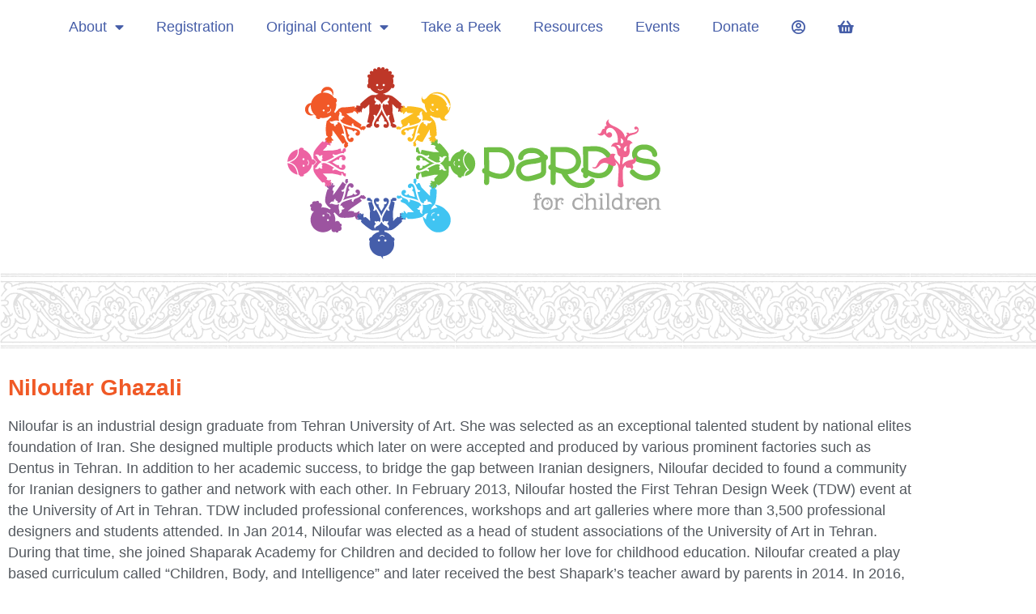

--- FILE ---
content_type: text/css
request_url: https://pardisforchildren.org/wp-content/uploads/elementor/css/post-5669.css?ver=1769543618
body_size: 1458
content:
.elementor-kit-5669{--e-global-color-primary:#F05926;--e-global-color-secondary:#BD3728;--e-global-color-text:#54595F;--e-global-color-accent:#6FBD46;--e-global-color-64242eea:#455DA8;--e-global-color-62671af0:#EB62A0;--e-global-color-3d3c8f2b:#9C54A0;--e-global-color-4df5dc4c:#42C2F0;--e-global-typography-primary-font-family:"Arvo";--e-global-typography-primary-font-weight:600;--e-global-typography-secondary-font-family:"Arvo";--e-global-typography-secondary-font-weight:400;--e-global-typography-text-font-family:"Lato";--e-global-typography-text-font-weight:400;--e-global-typography-accent-font-family:"Roboto Condensed";--e-global-typography-accent-font-weight:500;color:#54595F;font-family:"Lato", Sans-serif;font-size:1.1rem;font-weight:400;}.elementor-kit-5669 e-page-transition{background-color:#FFBC7D;}.elementor-kit-5669 a{color:#BD3728;}.elementor-kit-5669 h1{color:var( --e-global-color-text );}.elementor-section.elementor-section-boxed > .elementor-container{max-width:1140px;}.e-con{--container-max-width:1140px;}.elementor-widget:not(:last-child){--kit-widget-spacing:20px;}.elementor-element{--widgets-spacing:20px 20px;--widgets-spacing-row:20px;--widgets-spacing-column:20px;}{}h1.entry-title{display:var(--page-title-display);}@media(max-width:1024px){.elementor-section.elementor-section-boxed > .elementor-container{max-width:1024px;}.e-con{--container-max-width:1024px;}}@media(max-width:767px){.elementor-section.elementor-section-boxed > .elementor-container{max-width:767px;}.e-con{--container-max-width:767px;}}

--- FILE ---
content_type: text/css
request_url: https://pardisforchildren.org/wp-content/uploads/elementor/css/post-7333.css?ver=1769543619
body_size: 6344
content:
.elementor-7333 .elementor-element.elementor-element-453e491b .elementor-repeater-item-88467d5.jet-parallax-section__layout .jet-parallax-section__image{background-size:auto;}.elementor-widget-nav-menu .elementor-nav-menu--main .elementor-item{color:var( --e-global-color-text );fill:var( --e-global-color-text );}.elementor-widget-nav-menu .elementor-nav-menu--main .elementor-item:hover,
					.elementor-widget-nav-menu .elementor-nav-menu--main .elementor-item.elementor-item-active,
					.elementor-widget-nav-menu .elementor-nav-menu--main .elementor-item.highlighted,
					.elementor-widget-nav-menu .elementor-nav-menu--main .elementor-item:focus{color:var( --e-global-color-accent );fill:var( --e-global-color-accent );}.elementor-widget-nav-menu .elementor-nav-menu--main:not(.e--pointer-framed) .elementor-item:before,
					.elementor-widget-nav-menu .elementor-nav-menu--main:not(.e--pointer-framed) .elementor-item:after{background-color:var( --e-global-color-accent );}.elementor-widget-nav-menu .e--pointer-framed .elementor-item:before,
					.elementor-widget-nav-menu .e--pointer-framed .elementor-item:after{border-color:var( --e-global-color-accent );}.elementor-widget-nav-menu{--e-nav-menu-divider-color:var( --e-global-color-text );}.elementor-7333 .elementor-element.elementor-element-6170d3b7 .elementor-menu-toggle{margin:0 auto;}.elementor-7333 .elementor-element.elementor-element-6170d3b7 .elementor-nav-menu--main .elementor-item{color:var( --e-global-color-64242eea );fill:var( --e-global-color-64242eea );}.elementor-7333 .elementor-element.elementor-element-6170d3b7 .elementor-nav-menu--main:not(.e--pointer-framed) .elementor-item:before,
					.elementor-7333 .elementor-element.elementor-element-6170d3b7 .elementor-nav-menu--main:not(.e--pointer-framed) .elementor-item:after{background-color:#5BE115;}.elementor-7333 .elementor-element.elementor-element-6170d3b7 .e--pointer-framed .elementor-item:before,
					.elementor-7333 .elementor-element.elementor-element-6170d3b7 .e--pointer-framed .elementor-item:after{border-color:#5BE115;}.elementor-7333 .elementor-element.elementor-element-6170d3b7 .e--pointer-framed .elementor-item:before{border-width:0px;}.elementor-7333 .elementor-element.elementor-element-6170d3b7 .e--pointer-framed.e--animation-draw .elementor-item:before{border-width:0 0 0px 0px;}.elementor-7333 .elementor-element.elementor-element-6170d3b7 .e--pointer-framed.e--animation-draw .elementor-item:after{border-width:0px 0px 0 0;}.elementor-7333 .elementor-element.elementor-element-6170d3b7 .e--pointer-framed.e--animation-corners .elementor-item:before{border-width:0px 0 0 0px;}.elementor-7333 .elementor-element.elementor-element-6170d3b7 .e--pointer-framed.e--animation-corners .elementor-item:after{border-width:0 0px 0px 0;}.elementor-7333 .elementor-element.elementor-element-6170d3b7 .e--pointer-underline .elementor-item:after,
					 .elementor-7333 .elementor-element.elementor-element-6170d3b7 .e--pointer-overline .elementor-item:before,
					 .elementor-7333 .elementor-element.elementor-element-6170d3b7 .e--pointer-double-line .elementor-item:before,
					 .elementor-7333 .elementor-element.elementor-element-6170d3b7 .e--pointer-double-line .elementor-item:after{height:0px;}.elementor-7333 .elementor-element.elementor-element-6170d3b7 .elementor-nav-menu--dropdown a.elementor-item-active{color:#494C4F;background-color:#FFFFFF00;}.elementor-7333 .elementor-element.elementor-element-6170d3b7 .elementor-nav-menu--main .elementor-nav-menu--dropdown, .elementor-7333 .elementor-element.elementor-element-6170d3b7 .elementor-nav-menu__container.elementor-nav-menu--dropdown{box-shadow:0px 0px 10px 2px rgba(0,0,0,0.5);}.elementor-7333 .elementor-element.elementor-element-453e491b{transition:background 0.3s, border 0.3s, border-radius 0.3s, box-shadow 0.3s;}.elementor-7333 .elementor-element.elementor-element-453e491b > .elementor-background-overlay{transition:background 0.3s, border-radius 0.3s, opacity 0.3s;}.elementor-7333 .elementor-element.elementor-element-100ea70c .elementor-repeater-item-7fa9df1.jet-parallax-section__layout .jet-parallax-section__image{background-size:auto;}.elementor-7333 .elementor-element.elementor-element-5daad039 > .elementor-element-populated{padding:0px 0px 0px 0px;}.elementor-widget-theme-site-logo .widget-image-caption{color:var( --e-global-color-text );}.elementor-7333 .elementor-element.elementor-element-100ea70c{padding:15px 15px 15px 15px;}.elementor-7333 .elementor-element.elementor-element-727a12d8 .elementor-repeater-item-4abc93a.jet-parallax-section__layout .jet-parallax-section__image{background-size:auto;}.elementor-theme-builder-content-area{height:400px;}.elementor-location-header:before, .elementor-location-footer:before{content:"";display:table;clear:both;}@media(max-width:1024px){.elementor-7333 .elementor-element.elementor-element-6170d3b7 .e--pointer-framed .elementor-item:before{border-width:2px;}.elementor-7333 .elementor-element.elementor-element-6170d3b7 .e--pointer-framed.e--animation-draw .elementor-item:before{border-width:0 0 2px 2px;}.elementor-7333 .elementor-element.elementor-element-6170d3b7 .e--pointer-framed.e--animation-draw .elementor-item:after{border-width:2px 2px 0 0;}.elementor-7333 .elementor-element.elementor-element-6170d3b7 .e--pointer-framed.e--animation-corners .elementor-item:before{border-width:2px 0 0 2px;}.elementor-7333 .elementor-element.elementor-element-6170d3b7 .e--pointer-framed.e--animation-corners .elementor-item:after{border-width:0 2px 2px 0;}.elementor-7333 .elementor-element.elementor-element-6170d3b7 .e--pointer-underline .elementor-item:after,
					 .elementor-7333 .elementor-element.elementor-element-6170d3b7 .e--pointer-overline .elementor-item:before,
					 .elementor-7333 .elementor-element.elementor-element-6170d3b7 .e--pointer-double-line .elementor-item:before,
					 .elementor-7333 .elementor-element.elementor-element-6170d3b7 .e--pointer-double-line .elementor-item:after{height:2px;}}/* Start custom CSS for nav-menu, class: .elementor-element-6170d3b7 */.elementor-nav-menu--dropdown .elementor-item.elementor-item-active {
	background-color: transparent;
	color: inherit;
}/* End custom CSS */
/* Start custom CSS for nav-menu, class: .elementor-element-6170d3b7 */.elementor-nav-menu--dropdown .elementor-item.elementor-item-active {
	background-color: transparent;
	color: inherit;
}/* End custom CSS */

--- FILE ---
content_type: text/css
request_url: https://pardisforchildren.org/wp-content/uploads/elementor/css/post-7338.css?ver=1769543619
body_size: 11338
content:
.elementor-7338 .elementor-element.elementor-element-293ad1ac .elementor-repeater-item-efecc9e.jet-parallax-section__layout .jet-parallax-section__image{background-size:auto;}.elementor-widget-image .widget-image-caption{color:var( --e-global-color-text );}.elementor-7338 .elementor-element.elementor-element-6047adfc img{width:48%;}.elementor-7338 .elementor-element.elementor-element-2721fd0a .elementor-repeater-item-56e668f.jet-parallax-section__layout .jet-parallax-section__image{background-size:auto;}.elementor-bc-flex-widget .elementor-7338 .elementor-element.elementor-element-70452e7b.elementor-column .elementor-widget-wrap{align-items:flex-start;}.elementor-7338 .elementor-element.elementor-element-70452e7b.elementor-column.elementor-element[data-element_type="column"] > .elementor-widget-wrap.elementor-element-populated{align-content:flex-start;align-items:flex-start;}.elementor-7338 .elementor-element.elementor-element-334b474d{text-align:start;}.elementor-widget-icon-list .elementor-icon-list-item:not(:last-child):after{border-color:var( --e-global-color-text );}.elementor-widget-icon-list .elementor-icon-list-icon i{color:var( --e-global-color-primary );}.elementor-widget-icon-list .elementor-icon-list-icon svg{fill:var( --e-global-color-primary );}.elementor-widget-icon-list .elementor-icon-list-text{color:var( --e-global-color-secondary );}.elementor-7338 .elementor-element.elementor-element-3c3e19b4{margin:40px 0px calc(var(--kit-widget-spacing, 0px) + 0px) 0px;--e-icon-list-icon-size:18px;--icon-vertical-offset:0px;}.elementor-7338 .elementor-element.elementor-element-3c3e19b4 .elementor-icon-list-items:not(.elementor-inline-items) .elementor-icon-list-item:not(:last-child){padding-block-end:calc(21px/2);}.elementor-7338 .elementor-element.elementor-element-3c3e19b4 .elementor-icon-list-items:not(.elementor-inline-items) .elementor-icon-list-item:not(:first-child){margin-block-start:calc(21px/2);}.elementor-7338 .elementor-element.elementor-element-3c3e19b4 .elementor-icon-list-items.elementor-inline-items .elementor-icon-list-item{margin-inline:calc(21px/2);}.elementor-7338 .elementor-element.elementor-element-3c3e19b4 .elementor-icon-list-items.elementor-inline-items{margin-inline:calc(-21px/2);}.elementor-7338 .elementor-element.elementor-element-3c3e19b4 .elementor-icon-list-items.elementor-inline-items .elementor-icon-list-item:after{inset-inline-end:calc(-21px/2);}.elementor-7338 .elementor-element.elementor-element-3c3e19b4 .elementor-icon-list-icon i{color:#FFFFFF;transition:color 0.3s;}.elementor-7338 .elementor-element.elementor-element-3c3e19b4 .elementor-icon-list-icon svg{fill:#FFFFFF;transition:fill 0.3s;}.elementor-7338 .elementor-element.elementor-element-3c3e19b4 .elementor-icon-list-icon{padding-inline-end:19px;}.elementor-7338 .elementor-element.elementor-element-3c3e19b4 .elementor-icon-list-item > .elementor-icon-list-text, .elementor-7338 .elementor-element.elementor-element-3c3e19b4 .elementor-icon-list-item > a{font-size:14px;font-weight:400;}.elementor-7338 .elementor-element.elementor-element-3c3e19b4 .elementor-icon-list-text{color:rgba(255,255,255,0.8);transition:color 0.3s;}.elementor-bc-flex-widget .elementor-7338 .elementor-element.elementor-element-1b78d259.elementor-column .elementor-widget-wrap{align-items:flex-start;}.elementor-7338 .elementor-element.elementor-element-1b78d259.elementor-column.elementor-element[data-element_type="column"] > .elementor-widget-wrap.elementor-element-populated{align-content:flex-start;align-items:flex-start;}.elementor-widget-heading .elementor-heading-title{color:var( --e-global-color-primary );}.elementor-7338 .elementor-element.elementor-element-49a9c31c .elementor-heading-title{font-family:"Arvo", Sans-serif;font-size:15px;font-weight:400;color:#ffffff;}.elementor-widget-nav-menu .elementor-nav-menu--main .elementor-item{color:var( --e-global-color-text );fill:var( --e-global-color-text );}.elementor-widget-nav-menu .elementor-nav-menu--main .elementor-item:hover,
					.elementor-widget-nav-menu .elementor-nav-menu--main .elementor-item.elementor-item-active,
					.elementor-widget-nav-menu .elementor-nav-menu--main .elementor-item.highlighted,
					.elementor-widget-nav-menu .elementor-nav-menu--main .elementor-item:focus{color:var( --e-global-color-accent );fill:var( --e-global-color-accent );}.elementor-widget-nav-menu .elementor-nav-menu--main:not(.e--pointer-framed) .elementor-item:before,
					.elementor-widget-nav-menu .elementor-nav-menu--main:not(.e--pointer-framed) .elementor-item:after{background-color:var( --e-global-color-accent );}.elementor-widget-nav-menu .e--pointer-framed .elementor-item:before,
					.elementor-widget-nav-menu .e--pointer-framed .elementor-item:after{border-color:var( --e-global-color-accent );}.elementor-widget-nav-menu{--e-nav-menu-divider-color:var( --e-global-color-text );}.elementor-7338 .elementor-element.elementor-element-dcf106f .elementor-nav-menu .elementor-item{font-size:0.9rem;line-height:0.1em;}.elementor-7338 .elementor-element.elementor-element-dcf106f .elementor-nav-menu--main .elementor-item{color:#FFFFFFCC;fill:#FFFFFFCC;}.elementor-7338 .elementor-element.elementor-element-dcf106f .elementor-nav-menu--main .elementor-item:hover,
					.elementor-7338 .elementor-element.elementor-element-dcf106f .elementor-nav-menu--main .elementor-item.elementor-item-active,
					.elementor-7338 .elementor-element.elementor-element-dcf106f .elementor-nav-menu--main .elementor-item.highlighted,
					.elementor-7338 .elementor-element.elementor-element-dcf106f .elementor-nav-menu--main .elementor-item:focus{color:var( --e-global-color-primary );fill:var( --e-global-color-primary );}.elementor-7338 .elementor-element.elementor-element-dcf106f .elementor-nav-menu--main:not(.e--pointer-framed) .elementor-item:before,
					.elementor-7338 .elementor-element.elementor-element-dcf106f .elementor-nav-menu--main:not(.e--pointer-framed) .elementor-item:after{background-color:#FFFEFF00;}.elementor-7338 .elementor-element.elementor-element-dcf106f .e--pointer-framed .elementor-item:before,
					.elementor-7338 .elementor-element.elementor-element-dcf106f .e--pointer-framed .elementor-item:after{border-color:#FFFEFF00;}.elementor-7338 .elementor-element.elementor-element-dcf106f .elementor-nav-menu--dropdown a, .elementor-7338 .elementor-element.elementor-element-dcf106f .elementor-menu-toggle{color:#FFFFFF;fill:#FFFFFF;}.elementor-7338 .elementor-element.elementor-element-dcf106f .elementor-nav-menu--dropdown{background-color:#FFFFFF00;}.elementor-bc-flex-widget .elementor-7338 .elementor-element.elementor-element-43616ad4.elementor-column .elementor-widget-wrap{align-items:flex-start;}.elementor-7338 .elementor-element.elementor-element-43616ad4.elementor-column.elementor-element[data-element_type="column"] > .elementor-widget-wrap.elementor-element-populated{align-content:flex-start;align-items:flex-start;}.elementor-7338 .elementor-element.elementor-element-2ac6a74a .elementor-heading-title{font-family:"Arvo", Sans-serif;font-size:15px;font-weight:400;color:#ffffff;}.elementor-7338 .elementor-element.elementor-element-5f52aef8{--spacer-size:10px;}.elementor-widget-text-editor{color:var( --e-global-color-text );}.elementor-widget-text-editor.elementor-drop-cap-view-stacked .elementor-drop-cap{background-color:var( --e-global-color-primary );}.elementor-widget-text-editor.elementor-drop-cap-view-framed .elementor-drop-cap, .elementor-widget-text-editor.elementor-drop-cap-view-default .elementor-drop-cap{color:var( --e-global-color-primary );border-color:var( --e-global-color-primary );}.elementor-7338 .elementor-element.elementor-element-77741fd8{color:#FFFFFFCC;}.elementor-7338 .elementor-element.elementor-element-2721fd0a:not(.elementor-motion-effects-element-type-background), .elementor-7338 .elementor-element.elementor-element-2721fd0a > .elementor-motion-effects-container > .elementor-motion-effects-layer{background-color:#455DA8;background-image:url("https://pardisforchildren.org/wp-content/uploads/2021/02/Blue-footer-bg-scaled-1.jpg");background-position:bottom center;background-repeat:no-repeat;background-size:cover;}.elementor-7338 .elementor-element.elementor-element-2721fd0a > .elementor-background-overlay{background-color:transparent;background-image:linear-gradient(180deg, var( --e-global-color-64242eea ) 0%, #C93C5F 100%);opacity:0.5;transition:background 0.3s, border-radius 0.3s, opacity 0.3s;}.elementor-7338 .elementor-element.elementor-element-2721fd0a{transition:background 0.3s, border 0.3s, border-radius 0.3s, box-shadow 0.3s;padding:60px 0px 60px 0px;}.elementor-theme-builder-content-area{height:400px;}.elementor-location-header:before, .elementor-location-footer:before{content:"";display:table;clear:both;}@media(max-width:1024px){.elementor-7338 .elementor-element.elementor-element-70452e7b > .elementor-element-populated{margin:0px 0px 40px 0px;--e-column-margin-right:0px;--e-column-margin-left:0px;}.elementor-7338 .elementor-element.elementor-element-3c3e19b4 .elementor-icon-list-items:not(.elementor-inline-items) .elementor-icon-list-item:not(:last-child){padding-block-end:calc(12px/2);}.elementor-7338 .elementor-element.elementor-element-3c3e19b4 .elementor-icon-list-items:not(.elementor-inline-items) .elementor-icon-list-item:not(:first-child){margin-block-start:calc(12px/2);}.elementor-7338 .elementor-element.elementor-element-3c3e19b4 .elementor-icon-list-items.elementor-inline-items .elementor-icon-list-item{margin-inline:calc(12px/2);}.elementor-7338 .elementor-element.elementor-element-3c3e19b4 .elementor-icon-list-items.elementor-inline-items{margin-inline:calc(-12px/2);}.elementor-7338 .elementor-element.elementor-element-3c3e19b4 .elementor-icon-list-items.elementor-inline-items .elementor-icon-list-item:after{inset-inline-end:calc(-12px/2);}.elementor-7338 .elementor-element.elementor-element-3c3e19b4 .elementor-icon-list-item > .elementor-icon-list-text, .elementor-7338 .elementor-element.elementor-element-3c3e19b4 .elementor-icon-list-item > a{font-size:13px;}.elementor-7338 .elementor-element.elementor-element-43616ad4 > .elementor-element-populated{margin:40px 0px 0px 0px;--e-column-margin-right:0px;--e-column-margin-left:0px;}.elementor-7338 .elementor-element.elementor-element-2721fd0a{padding:50px 20px 50px 20px;}}@media(min-width:768px){.elementor-7338 .elementor-element.elementor-element-70452e7b{width:50%;}.elementor-7338 .elementor-element.elementor-element-1b78d259{width:20%;}.elementor-7338 .elementor-element.elementor-element-43616ad4{width:29.664%;}}@media(max-width:1024px) and (min-width:768px){.elementor-7338 .elementor-element.elementor-element-70452e7b{width:100%;}.elementor-7338 .elementor-element.elementor-element-1b78d259{width:100%;}.elementor-7338 .elementor-element.elementor-element-43616ad4{width:100%;}}@media(max-width:767px){.elementor-7338 .elementor-element.elementor-element-70452e7b{width:100%;}.elementor-7338 .elementor-element.elementor-element-70452e7b > .elementor-element-populated{margin:0px 0px 040px 0px;--e-column-margin-right:0px;--e-column-margin-left:0px;}.elementor-7338 .elementor-element.elementor-element-43616ad4 > .elementor-element-populated{margin:40px 0px 0px 0px;--e-column-margin-right:0px;--e-column-margin-left:0px;}.elementor-7338 .elementor-element.elementor-element-2721fd0a{padding:40px 15px 40px 15px;}}

--- FILE ---
content_type: text/css
request_url: https://pardisforchildren.org/wp-content/uploads/elementor/css/post-7341.css?ver=1769543619
body_size: 1272
content:
.elementor-7341 .elementor-element.elementor-element-645439be .elementor-repeater-item-9e7fa10.jet-parallax-section__layout .jet-parallax-section__image{background-size:auto;}.elementor-7341 .elementor-element.elementor-element-645439be:not(.elementor-motion-effects-element-type-background), .elementor-7341 .elementor-element.elementor-element-645439be > .elementor-motion-effects-container > .elementor-motion-effects-layer{background-image:url("https://pardisforchildren.org/wp-content/uploads/2021/02/borders-ornoments-faded.png");background-repeat:repeat-x;background-size:auto;}.elementor-7341 .elementor-element.elementor-element-645439be > .elementor-container{min-height:94px;}.elementor-7341 .elementor-element.elementor-element-645439be{transition:background 0.3s, border 0.3s, border-radius 0.3s, box-shadow 0.3s;margin-top:0rem;margin-bottom:1.5rem;}.elementor-7341 .elementor-element.elementor-element-645439be > .elementor-background-overlay{transition:background 0.3s, border-radius 0.3s, opacity 0.3s;}.elementor-7341 .elementor-element.elementor-element-567d6390 .elementor-repeater-item-b6d91b6.jet-parallax-section__layout .jet-parallax-section__image{background-size:auto;}.elementor-widget-theme-post-title .elementor-heading-title{color:var( --e-global-color-primary );}.elementor-widget-theme-post-content{color:var( --e-global-color-text );}

--- FILE ---
content_type: text/css
request_url: https://pardisforchildren.org/wp-content/themes/pardisforchildren/style.css?ver=1.0.0
body_size: 5517
content:
/* 
Theme Name: Pardis For Children
Theme URI: https://github.com/elementor/hello-theme/
Description: Hello Elementor Child is a child theme of Hello Elementor, created by Elementor team
Author: Elementor Team
Author URI: https://elementor.com/
Template: hello-elementor
Version: 1.0.1
Text Domain: hello-elementor-child
License: GNU General Public License v3 or later.
License URI: https://www.gnu.org/licenses/gpl-3.0.html
Tags: flexible-header, custom-colors, custom-menu, custom-logo, editor-style, featured-images, rtl-language-support, threaded-comments, translation-ready
*/

/*
    Add your custom styles here
*/


body {
    /*background: url(img/pardis-header-bg.png) repeat-x #B5E4FB !important;*/
    font-family: "Trebuchet MS", "Lucida Grande", "Lucida Sans Unicode", "Lucida Sans", Arial, sans-serif !important;
    letter-spacing: 0.00em;
    text-transform: none;
    font-weight: normal;
    font-variant: normal;
    font-style: normal;
}
a {
    color: #000080;
}
ol, ul {
    margin-bottom: 30px;
}

h1, h2, h3, h4, h5, h6, h1 a, h2 a, h3 a, h4 a, h5 a, h6 a {
    font-weight: bold;
}
h1, h2, h3, h4, h5, h6, h1 a, h2 a, h3 a, h4 a, h5 a, h6 a, a.site-title, .entry-title a, .entry-title a:hover, .widget-title a:hover, h3.widget-title a:hover {
    color: #6aaade;
}
.elementor-heading-title {
    font-size: 1.75rem;
}
h3 {
    font-size: 1.3rem;
}
body.home .elementor-widget-theme-post-title {display: none;}
/* BLOCK STYLES */
#section-content {
    overflow: hidden;
}
.wp-block-image,
.wp-block-cover,
.wp-block-cover-image,
.wp-block-pullquote,
.wp-block-media-text {
    margin-bottom: 1.2rem !important;
}
.wp-block-image .aligncenter {
    margin-right: auto !important;
    margin-left: auto !important;
}
.alignfull {
    position: relative;
    width: 100vw !important;
    left: 0;
    top: 0;
    /* right: 50%; */
    margin-left: calc( ( (100% - 100vw) /2 ) ) !important;
    margin-right: calc( ( (100% - 100vw) /2 ) ) !important;
}
.alignleft, .alignright {
    margin-top: .9rem !important;
}
.alignleft {
    margin-right: 1.5rem !important;
}
.alignright {
    margin-left: 1.5rem !important;
}

.wp-block-quote {
    border-left-color: #327a8b;
}

figure.wp-block-pullquote.alignwide,
figure.wp-block-pullquote.alignleft,
figure.wp-block-pullquote.alignright {
    border-color: #f28123;
}

@media (max-width: 767px) {
    .alignleft, .alignright {
        float: none;
    }
}
@media (min-width: 768px) {
    .alignfull {
        left: 0;
    }
}
@media (min-width: 1200px) {
    .alignwide {
        position: relative;
        width: 70vw !important;
        left: 0;
        top: 0;
        /* right: 50%; */
        margin-left: calc( ( (100% - 70vw) /2 ) ) !important;
        margin-right: calc( ( (100% - 70vw) /2 ) ) !important;
    }
    .alignfull {
        left: 0;
    }
}

/** MENU */
#menu-top .elementor-nav-menu {
    background: #B3AA3D;
    height: 31px;
    padding-left: 6px;
    position: absolute;
    right: 0;
    z-index: 855;
    border-radius: 0 0 10px 10px;
}
@media (max-width: 768px) {
    #menu-top .elementor-nav-menu {
        padding-left: 0;
        position: relative;
        right: unset;
        z-index: 855;
        margin: 0 auto;
    }
}
#menu-top ul li a {
    padding: 4px 26px !important;
    color: #fff;
    font-size: 14px;
}
#menu-top ul li {
    border-right: 1px solid #eeeeee;
}
#menu-top ul li:last-of-type {
    border-right-width: 0;
}
#menu-top ul li a.elementor-item::after,
#menu-main ul li a.elementor-item::after {
	height: 0;
}

#menu-main {
    background-color: #CDCCCC;
    border-radius: 17px 17px 0 0;
}
#menu-main .elementor-nav-menu li:first-of-type a {
    border-top-left-radius: 17px;
}
#menu-main .elementor-nav-menu li:last-of-type a {
    border-top-right-radius: 17px;
}
#menu-main .elementor-nav-menu {
    /*margin-left: 30px;*/
}
#menu-main a {
    border-right: solid 1px #fff;
    padding: 10px 21px;
    text-transform: uppercase;
    font-size: 12px;
    line-height: 1;
    color: #777777;
}
#menu-main li:last-of-type a {
    border-right-width: 0;
}
#menu-main li.current_page_item a {
    background: #F7F7F7;
}

/* MEMBER */
.team-member {
    display: flex;
}
.team-member > div.team-member-img {
    flex: 1 1 20%;
    padding-right: 25px;
}
.team-member > div.team-member-content {
    flex: 1 1 75%;
}
@media (max-width: 1023px) {
    .team-member {
        display: block;
    }
    .team-member > div.team-member-img {
        flex: none;
        padding-right: 0;
    }
    .team-member > div.team-member-img img {
        width: 100%;
    }
    .team-member > div.team-member-content {
        flex: none;
    }

}
/* Woocommerce */
.quantity {display: none !important;}
table.variations tbody > tr:nth-child(2n+1) > td, table tbody > tr:nth-child(2n+1) > th {
    background-color: transparent;
}
.woocommerce-notices-wrapper {
    max-width: 1140px;
    margin-left: auto;
    margin-right: auto;
}
.woocommerce-notices-wrapper .woocommerce-message {
    margin-bottom: 0;
}
.woocommerce div.product.elementor form.cart table.variations td.value select {
    border: 1px solid #aaaaaa;
}
.woocommerce div.product.elementor form.cart.variations_form .woocommerce-variation-add-to-cart, .woocommerce div.product.elementor form.cart:not(.grouped_form):not(.variations_form) {
    flex-direction: column;
}
.woocommerce form .form-row .select2-container {
    width: 100% !important;
}
.woocommerce div.product form.cart .button {
    float: none;
}
.single_add_to_cart_button {
    display: none !important;
}
.wsb-button.js-wsb-add-to-cart {
    float: right;
}